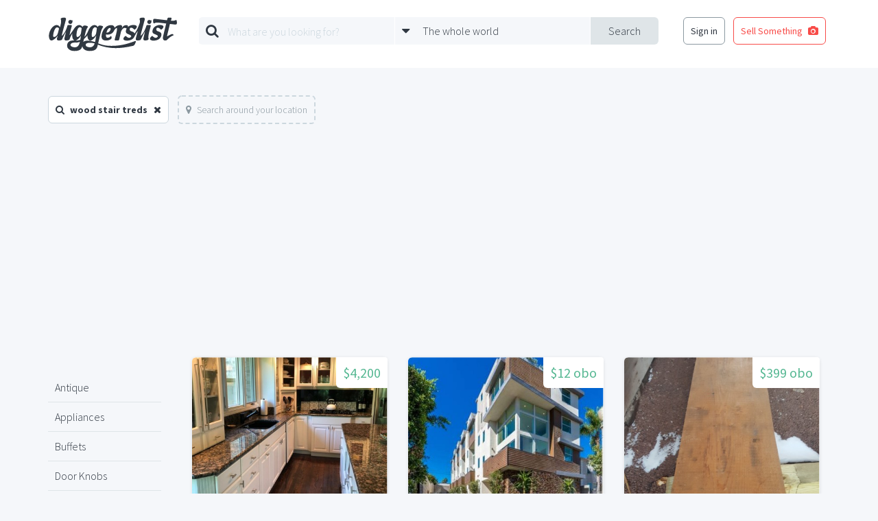

--- FILE ---
content_type: text/html; charset=UTF-8
request_url: https://www.diggerslist.com/search?q=wood+stair+treds&page=5
body_size: 5270
content:
<!DOCTYPE html>
<html lang="en">
<head>
	<!-- Google Tag Manager -->
	<script>(function(w,d,s,l,i){w[l]=w[l]||[];w[l].push({'gtm.start':
	new Date().getTime(),event:'gtm.js'});var f=d.getElementsByTagName(s)[0],
	j=d.createElement(s),dl=l!='dataLayer'?'&l='+l:'';j.async=true;j.src=
	'https://www.googletagmanager.com/gtm.js?id='+i+dl;f.parentNode.insertBefore(j,f);
	})(window,document,'script','dataLayer','GTM-WJQHXF4');</script>
	<!-- End Google Tag Manager -->
	
	<!-- Anti-flicker snippet (recommended)  -->
	<style>.async-hide { opacity: 0 !important} </style>
	<script>(function(a,s,y,n,c,h,i,d,e){s.className+=' '+y;h.start=1*new Date;
	h.end=i=function(){s.className=s.className.replace(RegExp(' ?'+y),'')};
	(a[n]=a[n]||[]).hide=h;setTimeout(function(){i();h.end=null},c);h.timeout=c;
	})(window,document.documentElement,'async-hide','dataLayer',4000,
	{'GTM-WJQHXF4':true});</script>

	<meta charset="utf-8">
	<meta http-equiv="X-UA-Compatible" content="IE=edge">
	<meta name="viewport" content="width=device-width, initial-scale=1">
	<meta name="csrf-token" content="XMVjUPr8Vx2IdKp0PJ46jW7shQXxWHWjC30cApqn">
	<title>Search for wood stair treds | DiggersList</title>

	<!--[if lt IE 9]>
		<script src="https://oss.maxcdn.com/html5shiv/3.7.2/html5shiv.min.js"></script>
		<script src="https://oss.maxcdn.com/respond/1.4.2/respond.min.js"></script>
	<![endif]-->

	
	<link href='https://fonts.googleapis.com/css?family=Source+Sans+Pro:400,700,300|Montserrat:400,700' rel='stylesheet' type='text/css'>
	<link href='/assets/css/styles.min.css' rel='stylesheet' type='text/css'>
			</head>
<body>

	<!-- Google Tag Manager (noscript) -->
<noscript><iframe src="https://www.googletagmanager.com/ns.html?id=GTM-WJQHXF4"
height="0" width="0" style="display:none;visibility:hidden"></iframe></noscript>
<!-- End Google Tag Manager (noscript) -->

<div id="fb-root"></div>
<script>(function(d, s, id) {
  var js, fjs = d.getElementsByTagName(s)[0];
  if (d.getElementById(id)) return;
  js = d.createElement(s); js.id = id;
  js.src = "//connect.facebook.net/en_US/sdk.js#xfbml=1&version=v2.5&appId=135457419823785";
  fjs.parentNode.insertBefore(js, fjs);
}(document, 'script', 'facebook-jssdk'));</script>
<div class="base-main-content">
	
	<header class="base-header" style="">

	<div class="base-header-nav">
		<div class="container">

			
			<div class="base-header-nav-sections">

				<div class="base-header-nav-section collapse">
					<a href="https://www.diggerslist.com" class="base-header-logo"></a>
				</div>
				<div class="base-header-nav-mobile-search-toggle">
					<i class="fa fa-search fa-3"></i>
				</div>
				<div class="base-header-nav-mobile-menu-toggle">
					<i class="fa fa-bars fa-3"></i>
				</div>

				<div class="base-header-nav-section">
										<div id="base-header-search-area" class="base-header-search-area">
						<div id="base-header-search-area" class="ui-search-area ui-search-area-small">

	<form action="https://www.diggerslist.com/search/prepare" class="ui-search-area-form" method="get">

		<div class="ui-search-area-submit">
			<input id="base-header-search-area-formatted-location" type="hidden" name="formatted_location" value="" />
			<input id="base-header-search-area-latitude" type="hidden" name="latitude" value="" />
			<input id="base-header-search-area-longitude" type="hidden" name="longitude" value="" />
			<button type="submit" class="ui-search-area-submit-button">Search</button>
		</div>

		<div class="ui-search-area-fields">
			<div class="ui-search-area-field">

				<div class="ui-search-area-icon">
					<i class="fa fa-search"></i>
				</div>

				<div class="ui-search-autocomplete">
					<input type="text" id="query" name="q" class="ui-search-area-form-query-text ui-search-area-text ui-search-autocomplete-input" placeholder="What are you looking for?" autocomplete="off" />
					<div class="ui-search-autocomplete-speech-bubble-dropdown ui-speech-bubble-dropdown">
						<div class="ui-speech-bubble-dropdown-options">
							<span class="ui-speech-bubble-dropdown-options-tail"></span>
							<ul class="ui-search-autocomplete-results ui-speech-bubble-dropdown-options-list"></ul>
						</div>
					</div>
				</div>
			</div>

			<div class="ui-search-area-field">

				<div class="ui-search-area-icon">
					<i class="fa fa-caret-down"></i>
				</div>
					
				<div id="base-header-search-area-location-dropdown" class="ui-search-area-location-dropdown ui-speech-bubble-dropdown ui-location-dropdown">

					<span class="ui-search-area-location-dropdown-preview ui-search-area-text">
						<span class="ui-location-dropdown-preview-text">The whole world</span>
					</span>

					<div class="ui-location-dropdown-options ui-speech-bubble-dropdown-options">
						
						<span class="ui-speech-bubble-dropdown-options-tail"></span>

						<ul class="ui-speech-bubble-dropdown-options-list">
							<li>
								<a href="#" class="ui-location-dropdown-clear-trigger">
									<span class="glyph"><i class="fa fa-globe"></i></span>
									<span class="text">The whole wide world</span>
								</a>
							</li>
														<li>
								<a href="#" class="ui-location-dropdown-change-trigger" data-latitude="42.3601" data-longitude="-71.0589" data-formatted-location="Boston, MA">
									<span class="glyph"><i class="fa fa-map-marker"></i></span>
									<span class="text">Boston, MA</span>
								</a>
							</li>
														<li>
								<a href="#" class="ui-location-dropdown-change-trigger" data-latitude="41.8781" data-longitude="-87.6298" data-formatted-location="Chicago, IL">
									<span class="glyph"><i class="fa fa-map-marker"></i></span>
									<span class="text">Chicago, IL</span>
								</a>
							</li>
														<li>
								<a href="#" class="ui-location-dropdown-change-trigger" data-latitude="29.7604" data-longitude="-95.3698" data-formatted-location="Houston, TX">
									<span class="glyph"><i class="fa fa-map-marker"></i></span>
									<span class="text">Houston, TX</span>
								</a>
							</li>
														<li>
								<a href="#" class="ui-location-dropdown-change-trigger" data-latitude="34.0522" data-longitude="-118.2437" data-formatted-location="Los Angeles, CA">
									<span class="glyph"><i class="fa fa-map-marker"></i></span>
									<span class="text">Los Angeles, CA</span>
								</a>
							</li>
														<li>
								<a href="#" class="ui-location-dropdown-change-trigger" data-latitude="40.7128" data-longitude="-74.0059" data-formatted-location="New York, NY">
									<span class="glyph"><i class="fa fa-map-marker"></i></span>
									<span class="text">New York, NY</span>
								</a>
							</li>
														<li>
								<a href="#" class="ui-location-dropdown-change-trigger" data-latitude="37.7749" data-longitude="-122.4194" data-formatted-location="San Francisco, CA">
									<span class="glyph"><i class="fa fa-map-marker"></i></span>
									<span class="text">San Francisco, CA</span>
								</a>
							</li>
													</ul>

						<div class="ui-speech-bubble-dropdown-options-action">
							<button type="button" class="ui-location-dropdown-find-location ui-button red square block">
								Find a Location
							</button>
						</div>
					</div>
				</div>
			</div>
		</div>
	</form>

</div>					</div>
									</div>

				<div class="base-header-nav-section collapse">
										<nav class="base-header-auth-shortcut-nav">
						<ul class="base-header-login-ul base-header-nonauth-login-ul">
							<li>
								<a href="https://www.diggerslist.com/login?ref=http%3A%2F%2Fwww.diggerslist.com%2Fsearch" class="ui-button hollow dark-grey base-login-button">
									Sign in
								</a>
							</li>
							<li>
								<a href="https://www.diggerslist.com/account/posts/new" class="ui-button hollow red">
									<span class="text">Sell Something</span>

									<span class="glyph">
										<i class="fa fa-camera" aria-hidden="true"></i>
									</span>
								</a>
							</li>
						</ul>
					</nav>
									</div>

			</div>

		</div>
	</div>
</header>
<div class="base-header-mobile-fixed-buffer"></div>







		
	<div class="base-main">

	<div class="ui-search-filters">
		<div class="container">

		
						<div class="ui-search-filter">
				<span class="glyph">
					<i class="fa fa-search" aria-hidden="true"></i>
				</span>

				<span class="text">
					wood stair treds
				</span>

				<a href="https://www.diggerslist.com/search/prepare" class="close">
					<i class="fa fa-times" aria-hidden="true"></i>
				</a>
			</div>
			
						<a href="#" class="ui-search-filter ui-search-filter-location-toggle inactive" data-query="wood stair treds">
				<span class="glyph">
					<i class="fa fa-map-marker" aria-hidden="true"></i>
				</span>

				<span class="text">
					Search around your location
				</span>
			</a>
			
						
		
		</div>
	</div>

	<div class="search-results">
		<div class="container">

			<div class="row">
				<div class="col-md-2">

					<div class="base-sidebar-item">
						<ul class="base-sidebar-item-link-list">
														<li>
								<a href="https://www.diggerslist.com/search?q=antique">
									Antique
								</a>
							</li>
														<li>
								<a href="https://www.diggerslist.com/search?q=appliances">
									Appliances
								</a>
							</li>
														<li>
								<a href="https://www.diggerslist.com/search?q=buffets">
									Buffets
								</a>
							</li>
														<li>
								<a href="https://www.diggerslist.com/search?q=door+knobs">
									Door Knobs
								</a>
							</li>
														<li>
								<a href="https://www.diggerslist.com/search?q=flooring">
									Flooring
								</a>
							</li>
														<li>
								<a href="https://www.diggerslist.com/search?q=furniture">
									Furniture
								</a>
							</li>
														<li>
								<a href="https://www.diggerslist.com/search?q=historic">
									Historic
								</a>
							</li>
														<li>
								<a href="https://www.diggerslist.com/search?q=lighting">
									Lighting
								</a>
							</li>
														<li>
								<a href="https://www.diggerslist.com/search?q=living+room">
									Living Room
								</a>
							</li>
														<li>
								<a href="https://www.diggerslist.com/search?q=masonry">
									Masonry
								</a>
							</li>
														<li>
								<a href="https://www.diggerslist.com/search?q=mid+century">
									Mid Century
								</a>
							</li>
														<li>
								<a href="https://www.diggerslist.com/search?q=pavers">
									Pavers
								</a>
							</li>
														<li>
								<a href="https://www.diggerslist.com/search?q=recycled">
									Recycled
								</a>
							</li>
														<li>
								<a href="https://www.diggerslist.com/search?q=retro">
									Retro
								</a>
							</li>
														<li>
								<a href="https://www.diggerslist.com/search?q=stone">
									Stone
								</a>
							</li>
														<li>
								<a href="https://www.diggerslist.com/search?q=tile">
									Tile
								</a>
							</li>
														<li>
								<a href="https://www.diggerslist.com/search?q=vintage">
									Vintage
								</a>
							</li>
														<li>
								<a href="https://www.diggerslist.com/search?q=wooden">
									Wooden
								</a>
							</li>
														<li>
								<a href="https://www.diggerslist.com/search?q=wrought+iron">
									Wrought Iron
								</a>
							</li>
													</ul>
					</div>

				</div>
				<div class="col-md-10">

										<div class="search-post-grid">
						<div id="post-grid" class="ui-post-grid">
	<div class="ui-post-grid-items">
		<div class="row ui-search-row">
						<div class="col-md-4 col-xs-6 ui-search-column">
				<div class="ui-post-grid-item-container">
	<div class="ui-post-grid-item large">
		<div class="ui-post-grid-item-meta">
			<span class="ui-post-grid-item-price">$4,200</span>
		</div>
		<div class="ui-post-grid-item-image">
			<img src="https://static.diggerslist.com/images/20cfb40bde9584e53c844d357bd60cbe-1-450x350.jpg" />
		</div>
		<div class="ui-post-grid-item-details">
			<a href="https://www.diggerslist.com/items/152356/white-wood-cabinets" class="ui-post-grid-item-title">White Wood Cabinets</a>

		</div>
		<a href="https://www.diggerslist.com/items/152356/white-wood-cabinets" class="ui-post-grid-item-click-target" ></a>
	</div>
</div>			</div>
						<div class="col-md-4 col-xs-6 ui-search-column">
				<div class="ui-post-grid-item-container">
	<div class="ui-post-grid-item large">
		<div class="ui-post-grid-item-meta">
			<span class="ui-post-grid-item-price">$12 obo</span>
		</div>
		<div class="ui-post-grid-item-image">
			<img src="https://static.diggerslist.com/images/70fe5739a72a4a26b8a7e50ee3510a61-1-450x350.jpg" />
		</div>
		<div class="ui-post-grid-item-details">
			<a href="https://www.diggerslist.com/items/147307/new-wood-siding" class="ui-post-grid-item-title">New Wood Siding</a>

		</div>
		<a href="https://www.diggerslist.com/items/147307/new-wood-siding" class="ui-post-grid-item-click-target" ></a>
	</div>
</div>			</div>
						<div class="col-md-4 col-xs-6 ui-search-column">
				<div class="ui-post-grid-item-container">
	<div class="ui-post-grid-item large">
		<div class="ui-post-grid-item-meta">
			<span class="ui-post-grid-item-price">$399 obo</span>
		</div>
		<div class="ui-post-grid-item-image">
			<img src="https://static.diggerslist.com/images/8d877562a0d1675602ca3ea80a3eb67e-1-450x350.jpg" />
		</div>
		<div class="ui-post-grid-item-details">
			<a href="https://www.diggerslist.com/items/145912/engineered-wood-beam" class="ui-post-grid-item-title">Engineered Wood Beam</a>

		</div>
		<a href="https://www.diggerslist.com/items/145912/engineered-wood-beam" class="ui-post-grid-item-click-target" ></a>
	</div>
</div>			</div>
						<div class="col-md-4 col-xs-6 ui-search-column">
				<div class="ui-post-grid-item-container">
	<div class="ui-post-grid-item large">
		<div class="ui-post-grid-item-meta">
			<span class="ui-post-grid-item-price">$660</span>
		</div>
		<div class="ui-post-grid-item-image">
			<img src="https://static.diggerslist.com/images/b7dd911e3509727cb8b1629ab455b0d3-1-450x350.jpg" />
		</div>
		<div class="ui-post-grid-item-details">
			<a href="https://www.diggerslist.com/items/146746/distressed-maple-wood-flooring" class="ui-post-grid-item-title">Distressed Maple Wood Flooring</a>

		</div>
		<a href="https://www.diggerslist.com/items/146746/distressed-maple-wood-flooring" class="ui-post-grid-item-click-target" ></a>
	</div>
</div>			</div>
						<div class="col-md-4 col-xs-6 ui-search-column">
				<div class="ui-post-grid-item-container">
	<div class="ui-post-grid-item large">
		<div class="ui-post-grid-item-meta">
			<span class="ui-post-grid-item-price">$10</span>
		</div>
		<div class="ui-post-grid-item-image">
			<img src="https://static.diggerslist.com/images/5f619fe38f5ce1081c6480ba48ef1ea5-1-450x350.jpg" />
		</div>
		<div class="ui-post-grid-item-details">
			<a href="https://www.diggerslist.com/items/128545/red-wood-cutting-board" class="ui-post-grid-item-title">Red Wood Cutting Board</a>

		</div>
		<a href="https://www.diggerslist.com/items/128545/red-wood-cutting-board" class="ui-post-grid-item-click-target" ></a>
	</div>
</div>			</div>
						<div class="col-md-4 col-xs-6 ui-search-column">
				<div class="ui-post-grid-item-container">
	<div class="ui-post-grid-item large">
		<div class="ui-post-grid-item-meta">
			<span class="ui-post-grid-item-price">$0</span>
		</div>
		<div class="ui-post-grid-item-image">
			<img src="https://static.diggerslist.com/images/67bd79abef38032a7b4445202e42129a-1-450x350.jpg" />
		</div>
		<div class="ui-post-grid-item-details">
			<a href="https://www.diggerslist.com/items/39670/miscellaneous-wood-frames" class="ui-post-grid-item-title">Miscellaneous Wood Frames</a>

		</div>
		<a href="https://www.diggerslist.com/items/39670/miscellaneous-wood-frames" class="ui-post-grid-item-click-target" ></a>
	</div>
</div>			</div>
						<div class="col-md-4 col-xs-6 ui-search-column">
				<div class="ui-post-grid-item-container">
	<div class="ui-post-grid-item large">
		<div class="ui-post-grid-item-meta">
			<span class="ui-post-grid-item-price">$0</span>
		</div>
		<div class="ui-post-grid-item-image">
			<img src="https://static.diggerslist.com/images/4ca80505ec90b6015391670262cdda2d-1-450x350.jpg" />
		</div>
		<div class="ui-post-grid-item-details">
			<a href="https://www.diggerslist.com/items/39671/miscellaneous-wood-molding" class="ui-post-grid-item-title">Miscellaneous Wood Molding</a>

		</div>
		<a href="https://www.diggerslist.com/items/39671/miscellaneous-wood-molding" class="ui-post-grid-item-click-target" ></a>
	</div>
</div>			</div>
						<div class="col-md-4 col-xs-6 ui-search-column">
				<div class="ui-post-grid-item-container">
	<div class="ui-post-grid-item large">
		<div class="ui-post-grid-item-meta">
			<span class="ui-post-grid-item-price">$1 obo</span>
		</div>
		<div class="ui-post-grid-item-image">
			<img src="https://static.diggerslist.com/images/5cf9e85e45ac8bbf2fbac06b0368bc8e-1-450x350.jpg" />
		</div>
		<div class="ui-post-grid-item-details">
			<a href="https://www.diggerslist.com/items/105616/cherry-wood-curio-cabinet" class="ui-post-grid-item-title">Cherry Wood Curio Cabinet</a>

		</div>
		<a href="https://www.diggerslist.com/items/105616/cherry-wood-curio-cabinet" class="ui-post-grid-item-click-target" ></a>
	</div>
</div>			</div>
						<div class="col-md-4 col-xs-6 ui-search-column">
				<div class="ui-post-grid-item-container">
	<div class="ui-post-grid-item large">
		<div class="ui-post-grid-item-meta">
			<span class="ui-post-grid-item-price">$55</span>
		</div>
		<div class="ui-post-grid-item-image">
			<img src="https://static.diggerslist.com/images/d09e16a7e9d9c44b35e4f61f6e5bdddd-1-450x350.jpg" />
		</div>
		<div class="ui-post-grid-item-details">
			<a href="https://www.diggerslist.com/items/124336/laminate-wood-flooring" class="ui-post-grid-item-title">Laminate wood flooring</a>

		</div>
		<a href="https://www.diggerslist.com/items/124336/laminate-wood-flooring" class="ui-post-grid-item-click-target" ></a>
	</div>
</div>			</div>
						<div class="col-md-4 col-xs-6 ui-search-column">
				<div class="ui-post-grid-item-container">
	<div class="ui-post-grid-item large">
		<div class="ui-post-grid-item-meta">
			<span class="ui-post-grid-item-price">$0 obo</span>
		</div>
		<div class="ui-post-grid-item-image">
			<img src="https://static.diggerslist.com/images/fe39920bb9782a63a10b77db69ee0ba8-1-450x350.jpg" />
		</div>
		<div class="ui-post-grid-item-details">
			<a href="https://www.diggerslist.com/items/148445/faux-wood-beams" class="ui-post-grid-item-title">Faux Wood Beams</a>

		</div>
		<a href="https://www.diggerslist.com/items/148445/faux-wood-beams" class="ui-post-grid-item-click-target" ></a>
	</div>
</div>			</div>
						<div class="col-md-4 col-xs-6 ui-search-column">
				<div class="ui-post-grid-item-container">
	<div class="ui-post-grid-item large">
		<div class="ui-post-grid-item-meta">
			<span class="ui-post-grid-item-price">$0</span>
		</div>
		<div class="ui-post-grid-item-image">
			<img src="https://static.diggerslist.com/images/170f406cf80b527c01b17ea8a6d6ee2a-1-450x350.jpg" />
		</div>
		<div class="ui-post-grid-item-details">
			<a href="https://www.diggerslist.com/items/121640/reclaimed-barn-wood" class="ui-post-grid-item-title">Reclaimed Barn Wood</a>

		</div>
		<a href="https://www.diggerslist.com/items/121640/reclaimed-barn-wood" class="ui-post-grid-item-click-target" ></a>
	</div>
</div>			</div>
						<div class="col-md-4 col-xs-6 ui-search-column">
				<div class="ui-post-grid-item-container">
	<div class="ui-post-grid-item large">
		<div class="ui-post-grid-item-meta">
			<span class="ui-post-grid-item-price">$3 obo</span>
		</div>
		<div class="ui-post-grid-item-image">
			<img src="https://static.diggerslist.com/images/656f0faf4a7511694bea2d6da2390047-1-450x350.jpg" />
		</div>
		<div class="ui-post-grid-item-details">
			<a href="https://www.diggerslist.com/items/140992/wenge-african-hard-wood-flooring" class="ui-post-grid-item-title">Wenge African Hard Wood Flooring</a>

		</div>
		<a href="https://www.diggerslist.com/items/140992/wenge-african-hard-wood-flooring" class="ui-post-grid-item-click-target" ></a>
	</div>
</div>			</div>
						<div class="col-md-4 col-xs-6 ui-search-column">
				<div class="ui-post-grid-item-container">
	<div class="ui-post-grid-item large">
		<div class="ui-post-grid-item-meta">
			<span class="ui-post-grid-item-price">$3,800</span>
		</div>
		<div class="ui-post-grid-item-image">
			<img src="https://static.diggerslist.com/images/b9686f6fb7d471259f0d1664de313651-1-450x350.jpg" />
		</div>
		<div class="ui-post-grid-item-details">
			<a href="https://www.diggerslist.com/items/229505/fancy-wood-flooring" class="ui-post-grid-item-title">Fancy Wood Flooring</a>

		</div>
		<a href="https://www.diggerslist.com/items/229505/fancy-wood-flooring" class="ui-post-grid-item-click-target" ></a>
	</div>
</div>			</div>
						<div class="col-md-4 col-xs-6 ui-search-column">
				<div class="ui-post-grid-item-container">
	<div class="ui-post-grid-item large">
		<div class="ui-post-grid-item-meta">
			<span class="ui-post-grid-item-price">$1</span>
		</div>
		<div class="ui-post-grid-item-image">
			<img src="https://static.diggerslist.com/images/261084ec0cbd447ce21d01b88a673a94-1-450x350.jpg" />
		</div>
		<div class="ui-post-grid-item-details">
			<a href="https://www.diggerslist.com/items/141950/old-fence-wood" class="ui-post-grid-item-title">Old Fence Wood</a>

		</div>
		<a href="https://www.diggerslist.com/items/141950/old-fence-wood" class="ui-post-grid-item-click-target" ></a>
	</div>
</div>			</div>
					</div>
	</div>
</div>					</div>
					
					<div class="search-ad-container">
						<script async src="//pagead2.googlesyndication.com/pagead/js/adsbygoogle.js"></script>
						<!-- DL-phoenix-search-bottom -->
						<ins class="adsbygoogle"
						     style="display:block"
						     data-ad-client="ca-pub-0165093894345076"
						     data-ad-slot="9777656529"
						     data-ad-format="auto"></ins>
						<script>
						(adsbygoogle = window.adsbygoogle || []).push({});
						</script>
					</div>

					<div class="ui-pagination">
						<ul class="pagination"><li><a href="https://www.diggerslist.com/search?q=wood+stair+treds&amp;page=4" rel="prev">&laquo;</a></li> <li><a href="https://www.diggerslist.com/search?q=wood+stair+treds&amp;page=1">1</a></li><li><a href="https://www.diggerslist.com/search?q=wood+stair+treds&amp;page=2">2</a></li><li><a href="https://www.diggerslist.com/search?q=wood+stair+treds&amp;page=3">3</a></li><li><a href="https://www.diggerslist.com/search?q=wood+stair+treds&amp;page=4">4</a></li><li class="active"><span>5</span></li><li><a href="https://www.diggerslist.com/search?q=wood+stair+treds&amp;page=6">6</a></li><li><a href="https://www.diggerslist.com/search?q=wood+stair+treds&amp;page=7">7</a></li><li><a href="https://www.diggerslist.com/search?q=wood+stair+treds&amp;page=8">8</a></li><li class="disabled"><span>...</span></li><li><a href="https://www.diggerslist.com/search?q=wood+stair+treds&amp;page=90">90</a></li><li><a href="https://www.diggerslist.com/search?q=wood+stair+treds&amp;page=91">91</a></li> <li><a href="https://www.diggerslist.com/search?q=wood+stair+treds&amp;page=6" rel="next">&raquo;</a></li></ul>
					</div>
				</div>
			</div>
		</div>
	</div>
		<div class="search-content-rotator">
	<div class="ui-content-rotator">
	<a href="#" class="ui-content-rotator-toggle ui-content-rotator-toggle-prev">
		<i class="fa fa-chevron-circle-left" aria-hidden="true"></i>
	</a>
	<a href="#" class="ui-content-rotator-toggle ui-content-rotator-toggle-next">
		<i class="fa fa-chevron-circle-right" aria-hidden="true"></i>
	</a>
	<div class="ui-content-rotator-container">
				<div class="ui-content-rotator-slide">
			<div class="ui-content-rotator-slide-content" style="background-image:url('https://static.diggerslist.com/images/a65f725ddf7b367383a83908185434b9-0-900x_.jpg');">

				<div class="ui-content-rotator-slide-text">
					<div class="ui-content-rotator-slide-subtitle">
						Hot Picks
					</div>
					<h2 class="ui-content-rotator-slide-headline">
						Staff Picks!
					</h2>
				</div>

				<a href="https://www.diggerslist.com/curations/4/january-staff-picks" class="ui-content-rotator-slide-click-target"></a>

			</div>
		</div>
				<div class="ui-content-rotator-slide">
			<div class="ui-content-rotator-slide-content" style="background-image:url('https://static.diggerslist.com/images/1cb8c993e571e7313888883bba34253e-0-900x_.jpg');">

				<div class="ui-content-rotator-slide-text">
					<div class="ui-content-rotator-slide-subtitle">
						Hot Picks
					</div>
					<h2 class="ui-content-rotator-slide-headline">
						Finds from the Farm
					</h2>
				</div>

				<a href="https://www.diggerslist.com/curations/3/finds-from-the-farm" class="ui-content-rotator-slide-click-target"></a>

			</div>
		</div>
			</div>
</div>	</div>
	</div>
	
	</div>

<!-- FIXED POST SELL SOMETHING BUTTON -->
	<div class="base-fixed-post-button">
				<a href="https://www.diggerslist.com/login?ref=https%3A%2F%2Fwww.diggerslist.com%2Faccount%2Fposts%2Fnew"><i class="fa fa-camera" aria-hidden="true"></i></a>
			</div>


<footer class="base-footer">
	<div class="base-centered-content-container">

		
		<nav class="base-footer-main-links">
	<ul>
		<li><a href="https://www.diggerslist.com">Home</a></li>
		<!-- <li><a href="http://about.diggerslist.com/">About Us</a></li> -->
		<li><a href="https://www.diggerslist.com/search">Search for Items</a></li>
		<li><a href="https://www.diggerslist.com/browse/users">Find a Seller</a></li>
		<li><a href="https://www.diggerslist.com/browse/donations">Donation Center</a></li>
		<li><a href="/cdn-cgi/l/email-protection#dfb2beabab9fbbb6b8b8baadacb3b6acabf1bcb0b2">Contact Us</a></li>
	</ul>
</nav>

<nav class="base-footer-social-links">
	<ul>
		<li><a href="https://www.facebook.com/diggerslist"><i class="fa fa-facebook-official"></i></a></li>
		<li><a href="https://twitter.com/diggerslist"><i class="fa fa-twitter-square"></i></a></li>
		<li><a href="https://pinterest.com/diggerslist"><i class="fa fa-pinterest-square"></i></a></li>
	</ul>
</nav>

<nav class="base-footer-secondary-links">
	<ul>
		<li><span>&copy; 2007-2026 All Rights Reserved.</span></li>
		<li><a href="http://about.diggerslist.com/terms">Terms of Use</a></li>
		<li><a href="http://about.diggerslist.com/privacy">Privacy Policy</a></li>
	</ul>
</nav>	</div>
</footer>

<script data-cfasync="false" src="/cdn-cgi/scripts/5c5dd728/cloudflare-static/email-decode.min.js"></script><script type="text/template" id="base-mobile-overlay-links">
	<div class="base-mobile-overlay-links">
		
		<ul>
			<li>
				<a href="https://www.diggerslist.com/login?ref=http%3A%2F%2Fwww.diggerslist.com%2Fsearch" class="ui-button red block">
					Log In
				</a>
			</li>
			<li>
				<a href="https://www.diggerslist.com/signup?ref=http%3A%2F%2Fwww.diggerslist.com%2Fsearch" class="ui-button grey block">
					Sign Up
				</a>
			</li>
		</ul>

			</div>
</script>

<div id="base-overlay" class="ui-overlay">
	<!-- <a class="ui-overlay-close"><i class="fa fa-times"></i></a> -->
</div>

<script type="text/javascript" src="/assets/js/app.min.js"></script>

<script type="text/javascript" src="/assets/js/search.js"></script>

<div id="base-docked-notification" class="ui-docked-notifications">
	<div class="ui-docked-notification">
		<div class="ui-docked-notification-text"></div>
		<div class="ui-docked-notification-progress-bar"></div>
		<a class="ui-docked-notification-close">
			<i class="fa fa-times" aria-hidden="true"></i>
		</a>
	</div>
</div>
<div id="base-progress-bar" class="base-progress-bar ui-progress-bar-container">
	<div class="ui-progress-bar"></div>
</div>
<div id="base-error-alert" class="ui-full-screen-alert error">
	<div class="ui-full-screen-alert-icon">
		<i class="fa fa-frown-o"></i>
	</div>
	<h3 class="ui-full-screen-alert-headline"></h3>
	<p class="ui-full-screen-alert-paragraph"></p>
	<button class="ui-full-screen-alert-dismiss-button ui-button white hollow">Dismiss</button>
</div><div id="base-success-alert" class="ui-full-screen-alert success">
	<div class="ui-full-screen-alert-icon">
		<i class="fa fa-smile-o"></i>
	</div>
	<h3 class="ui-full-screen-alert-headline"></h3>
	<p class="ui-full-screen-alert-paragraph"></p>
	<button class="ui-full-screen-alert-dismiss-button ui-button white hollow">Dismiss</button>
</div>	
<script defer src="https://static.cloudflareinsights.com/beacon.min.js/vcd15cbe7772f49c399c6a5babf22c1241717689176015" integrity="sha512-ZpsOmlRQV6y907TI0dKBHq9Md29nnaEIPlkf84rnaERnq6zvWvPUqr2ft8M1aS28oN72PdrCzSjY4U6VaAw1EQ==" data-cf-beacon='{"version":"2024.11.0","token":"27098f478c834b898672226311ebfa30","r":1,"server_timing":{"name":{"cfCacheStatus":true,"cfEdge":true,"cfExtPri":true,"cfL4":true,"cfOrigin":true,"cfSpeedBrain":true},"location_startswith":null}}' crossorigin="anonymous"></script>
</body>
</html>


--- FILE ---
content_type: text/html; charset=utf-8
request_url: https://www.google.com/recaptcha/api2/aframe
body_size: 270
content:
<!DOCTYPE HTML><html><head><meta http-equiv="content-type" content="text/html; charset=UTF-8"></head><body><script nonce="CAEw68kcLNWkJKFTAP7WNQ">/** Anti-fraud and anti-abuse applications only. See google.com/recaptcha */ try{var clients={'sodar':'https://pagead2.googlesyndication.com/pagead/sodar?'};window.addEventListener("message",function(a){try{if(a.source===window.parent){var b=JSON.parse(a.data);var c=clients[b['id']];if(c){var d=document.createElement('img');d.src=c+b['params']+'&rc='+(localStorage.getItem("rc::a")?sessionStorage.getItem("rc::b"):"");window.document.body.appendChild(d);sessionStorage.setItem("rc::e",parseInt(sessionStorage.getItem("rc::e")||0)+1);localStorage.setItem("rc::h",'1769577390386');}}}catch(b){}});window.parent.postMessage("_grecaptcha_ready", "*");}catch(b){}</script></body></html>